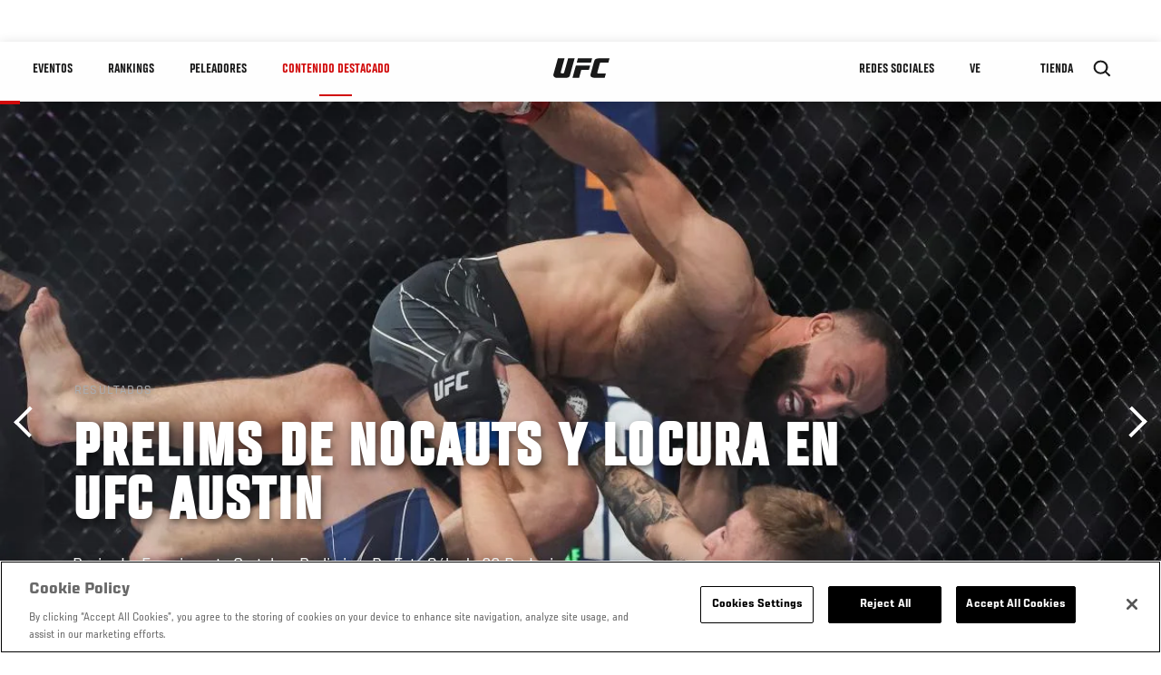

--- FILE ---
content_type: text/html; charset=UTF-8
request_url: https://www.ufcespanol.com/news/ufc-austin-resultados-peleas-preliminares-nocauts-y-locura
body_size: 19467
content:






<!DOCTYPE html>
<html lang="es" dir="ltr" prefix="og: https://ogp.me/ns#">
  <head>
    <meta charset="utf-8" />
<link rel="canonical" href="https://www.ufcespanol.com/news/ufc-austin-resultados-peleas-preliminares-nocauts-y-locura" />
<meta name="referrer" content="origin" />
<meta property="og:site_name" content="UFC" />
<meta property="og:url" content="https://www.ufcespanol.com/news/ufc-austin-resultados-peleas-preliminares-nocauts-y-locura" />
<meta property="og:title" content="Prelims De Nocauts Y Locura En UFC Austin" />
<meta property="og:image" content="https://ufc.com/images/styles/card/s3/image/2022-06/061822-ufc-austin-GettyImages-1403711882.jpg?itok=xiliXaKu" />
<meta property="og:image:url" content="https://ufc.com/images/styles/card/s3/image/2022-06/061822-ufc-austin-GettyImages-1403711882.jpg?itok=xiliXaKu" />
<meta property="og:image:width" content="780" />
<meta property="og:image:height" content="440" />
<meta property="article:published_time" content="2022-06-18T17:13:10-0400" />
<meta property="article:modified_time" content="2022-06-18T19:00:27-0400" />
<meta name="twitter:card" content="summary_large_image" />
<meta name="twitter:title" content="Prelims De Nocauts Y Locura En UFC Austin" />
<meta name="twitter:site" content="@ufc" />
<meta name="twitter:site:id" content="6446742" />
<meta name="twitter:creator" content="@ufc" />
<meta name="twitter:creator:id" content="6446742" />
<meta name="twitter:image" content="https://ufc.com/images/styles/card/s3/image/2022-06/061822-ufc-austin-GettyImages-1403711882.jpg?itok=xiliXaKu" />
<meta name="Generator" content="Drupal 10 (https://www.drupal.org)" />
<meta name="MobileOptimized" content="width" />
<meta name="HandheldFriendly" content="true" />
<meta name="viewport" content="width=device-width, initial-scale=1.0" />
<style>.c-hero--full__headline,.c-hero--full__headline-prefix{color:inherit}.c-hero__actions{display:-webkit-box;display:-ms-flexbox;display:flex;-webkit-box-pack:center;-ms-flex-pack:center;justify-content:center;-ms-flex-wrap:wrap;flex-wrap:wrap;margin:0 -.72222rem 0}@media (min-width:48em){.c-hero__actions{margin-bottom:1.66667rem}}.c-hero__actions a,.c-hero__actions button{width:8.66667rem;margin-right:.72222rem;margin-left:.72222rem;margin-bottom:.72222rem;padding:10px 22px;text-align:center;font-size:1.125rem;border-color:transparent}.c-hero__actions a span,.c-hero__actions button span{display:-webkit-box;display:-ms-flexbox;display:flex;height:100%;-webkit-box-align:center;-ms-flex-align:center;align-items:center;-webkit-box-pack:center;-ms-flex-pack:center;justify-content:center}@media (min-width:48em){.c-hero__actions a,.c-hero__actions button{padding:16px 32px;width:11.55556rem}}body.path-rankings h1{margin:0 0 20px 0;padding-top:110px;text-align:center}@media (min-width:48em){body.path-rankings h1{margin:0 0 30px 0;padding-top:150px}}.l-masthead{margin:0 auto 1.92111rem auto;padding-right:1.44444rem;padding-left:1.44444rem;padding-top:8.66667rem;width:100%;max-width:1220px;text-align:center}.l-masthead--tight{margin-bottom:1.44444rem}@media (min-width:56.25em){.l-masthead{margin:11.55556rem auto 5.77778rem auto;padding-top:0}}.l-masthead__headline{margin-bottom:.72222rem;text-transform:uppercase;color:var(--color-title,#191919);font-family:UfcSansCondensedMedium,"Arial Narrow",Arial,sans-serif;letter-spacing:.04444rem;font-size:2.66667rem;line-height:2.5rem}@media (min-width:56.25em){.l-masthead__headline{letter-spacing:.0592rem;font-size:3.552rem;line-height:3.33rem}}@media (min-width:56.25em){.l-masthead__headline{letter-spacing:.08889rem;font-size:5.33333rem;line-height:5rem}}.l-masthead__headline-prefix{margin-bottom:.72222rem;text-transform:uppercase;font-family:UfcSansCondensedMedium,"Arial Narrow",Arial,sans-serif;letter-spacing:.01111rem;font-size:1.11111rem;line-height:1.22222rem;color:#d20a0a}
/*# sourceMappingURL=critical.css.map */
</style>

<script type='text/javascript'>
  var googletag = googletag || {};
  googletag.cmd = googletag.cmd || [];
  // Add a place to store the slot name variable.
  googletag.slots = googletag.slots || {};
  (function() {
    var useSSL = 'https:' == document.location.protocol;
    var src = (useSSL ? 'https:' : 'http:') + '//securepubads.g.doubleclick.net/tag/js/gpt.js';
    var gads = document.createElement('script');
    gads.async = true;
    gads.type = 'text/javascript';
    gads.src = src;
    var node = document.getElementsByTagName('script')[0];
    node.parentNode.insertBefore(gads, node);
  })();
</script>

<script type="text/javascript">
  googletag.cmd.push(function() {

        // Start by defining breakpoints for this ad.
      var mapping = googletag.sizeMapping()
              .addSize([1024, 768], [320, 320])
              .addSize([0, 0], [300, 300])
            .build();
  
      googletag.slots["article"] = googletag.defineSlot("/5458/zuffa.ufc/article", [320, 320], "js-dfp-tag-article")
  

    .addService(googletag.pubads())

  
  
  
      .setTargeting('site', ['https://www.ufcespanol.com/'])
        // Apply size mapping when there are breakpoints.
    .defineSizeMapping(mapping)
    ;

  });

</script>

<script type="text/javascript">
googletag.cmd.push(function() {

      googletag.pubads().enableAsyncRendering();
        googletag.pubads().enableSingleRequest();
        googletag.pubads().collapseEmptyDivs(true);
      
  googletag.enableServices();
});

</script>
<link rel="icon" href="/sites/default/files/ufc_logo.png" type="image/png" />
<link rel="alternate" hreflang="es" href="https://www.ufcespanol.com/news/ufc-austin-resultados-peleas-preliminares-nocauts-y-locura" />
<link rel="alternate" hreflang="es-us" href="https://www.ufcespanol.com/news/ufc-austin-resultados-peleas-preliminares-nocauts-y-locura" />
<script src="/sites/default/files/google_tag/primary/google_tag.script.js?t92ods" defer></script>
<script>window.a2a_config=window.a2a_config||{};a2a_config.callbacks=[];a2a_config.overlays=[];a2a_config.templates={};a2a_config.icon_color = "transparent,black";</script>

    <title>Prelims De Nocauts Y Locura En UFC Austin | UFC</title>
    <link rel="stylesheet" media="all" href="/sites/default/files/css/css_n6J2swOwVACm2DZnYCVvhcmA4lnxLmnwZuy2iInd8gU.css?delta=0&amp;language=es&amp;theme=ufc&amp;include=[base64]" />
<link rel="stylesheet" media="all" href="/sites/default/files/css/css_1lPL3t7iXQPWsDx9P2n0-RIylIxGVTOuRX3ivqiHcuY.css?delta=1&amp;language=es&amp;theme=ufc&amp;include=[base64]" />
<link rel="stylesheet" media="all" href="//unpkg.com/aos@next/dist/aos.css" />
<link rel="stylesheet" media="all" href="/sites/default/files/css/css_yShTCMeHfxaqtuxbQXcXoeL6Iw6Zn-OpsnSnGm29X64.css?delta=3&amp;language=es&amp;theme=ufc&amp;include=[base64]" />

    
  </head>
  <body class="fontyourface path-node page-node-type-article">
    <a href="#main-content" class="u-visually--hidden focusable">
      Pasar al contenido principal
    </a>

    <noscript><iframe src="https://www.googletagmanager.com/ns.html?id=GTM-WFBHZX5" height="0" width="0" style="display:none;visibility:hidden"></iframe></noscript>
      <div class="dialog-off-canvas-main-canvas" data-off-canvas-main-canvas>
      

<div class="l-page">

        <span class="l-page__header-pin" id="header-pin"></span>
    <div class="l-page__header" id="header-wrapper">
        


<header class="c-site-header" data-header-state="animate">
  <div class="c-site-header__content">

    <div class="c-site-header__logo">
      

<a class="e-logo"
      href="/"
  >
  <span class="e-logo__icon"><svg class="e-logo__svg" aria-hidden="true"><title>UFC</title><use xmlns:xlink="http://www.w3.org/1999/xlink" xlink:href="/themes/custom/ufc/assets/svg/sprite-ui.svg#ufc-logo"></use></svg>
  </span>
</a>

    </div>

    <div class="c-site-header__menu-control">
      <button class="c-site-header__button--menu" data-mobile-menu-component="toggle" aria-expanded="false">
        <span class="c-site-header__button-text">Contenido Destacado</span>

        <span class="c-site-header__icon--toggle">
          <svg class="e-svg"><use xmlns:xlink="http://www.w3.org/1999/xlink" xlink:href="/themes/custom/ufc/assets/svg/sprite-ui.svg#chevron-down"></use></svg>
        </span>
      </button>
    </div>

    <div class="c-site-header__menu-panel" data-mobile-menu-component="panel"
         data-mobile-menu-state="is-hidden">
      

<nav role="navigation" aria-labelledby="main-menu-title" id="main-menu" class="c-menu-main">

  <h2 class="u-visually--hidden" id="main-menu-title">Main navigation</h2>

  
        
                  <ul class="c-menu-main__menu--level-1" data-main-menu="smart-menu">
                                                                      
                
                

                                                
                
        <li class="c-menu-main__item--left">
          
          
                                <a href="/events" class="events c-menu-main__button--level-1" data-drupal-link-system-path="events">Eventos</a>
                              
                  <ul class="c-menu-main__menu--level-2 mega-menu" aria-expanded="false">
                                                                      
                
                

        
                
        <li class="c-menu-main__item--below">
          
          
                                <a href="/events#events-list-upcoming" class="c-menu-main__button--level-2" data-drupal-link-system-path="events">PRÓXIMO</a>
                              </li>
                                        
                
                

        
                
        <li class="c-menu-main__item--below">
          
          
                                <a href="/events#events-list-past" class="c-menu-main__button--level-2" data-drupal-link-system-path="events">PASADO</a>
                              </li>
                                        
                
                

        
                
        <li class="c-menu-main__item--below">
          
          
                                <a href="/tickets" target="_self" class="c-menu-main__button--level-2" data-drupal-link-system-path="tickets">Boletos</a>
                              </li>
      
            
      </ul>
      
                              </li>
                                        
                
                

                                                
                
        <li class="c-menu-main__item--left">
          
          
                                <a href="/rankings" target="_self" class="c-menu-main__button--level-1" data-drupal-link-system-path="rankings">Rankings</a>
                              </li>
                                        
                
                

                                                
                
        <li class="c-menu-main__item--left">
          
          
                                <a href="/athletes" target="_self" class="athletes c-menu-main__button--level-1" title="Aprende de los Peleadores de UFC" data-drupal-link-system-path="athletes">Peleadores</a>
                              
                  <ul class="c-menu-main__menu--level-2 mega-menu" aria-expanded="false">
                                                                      
                
                

        
                
        <li class="c-menu-main__item--below">
          
          
                                <a href="/athletes/all" target="_self" class="c-menu-main__button--level-2" data-drupal-link-system-path="athletes/all">Todos los atletas</a>
                              </li>
      
            
      </ul>
      
                              </li>
                                        
                
                

                                                
                
        <li class="c-menu-main__item--left is-active">
          
          
                                <a href="/trending/all" class="trending c-menu-main__button--level-1 is-active" data-drupal-link-system-path="trending/all">Contenido Destacado</a>
                              
                  <ul class="c-menu-main__menu--level-2 mega-menu" aria-expanded="false">
                                                                      
                
                

        
                
        <li class="c-menu-main__item--below">
          
          
                                <a href="/news/ufc-paris-resultados-pesaje-oficial-0" class="c-menu-main__button--level-2" data-drupal-link-system-path="node/142562">UFC París: Resultados Pesaje Oficial</a>
                              </li>
      
            
      </ul>
      
                              </li>
                                        
                
                                  

                                                
                
        <li class="c-menu-main__item--home">
          
          
                                            <a href="/" class="home c-menu-main__button--home" data-drupal-link-system-path="&lt;front&gt;">              

<div class="e-logo"
  >
  <span class="e-logo__icon"><svg class="e-logo__svg" aria-hidden="true"><title>UFC</title><use xmlns:xlink="http://www.w3.org/1999/xlink" xlink:href="/themes/custom/ufc/assets/svg/sprite-ui.svg#ufc-logo"></use></svg>
  </span>
</div>

            </a>
                            </li>
                                                  
                
                

                                                
                
        <li class="c-menu-main__item--right is-pushed">
          
          
                                <a href="https://www.ufc.com/newsletter" target="_self" class="connect c-menu-main__button--level-1">Redes Sociales</a>
                              
                  <ul class="c-menu-main__menu--level-2 mega-menu" aria-expanded="false">
                                                                      
                
                

        
                
        <li class="c-menu-main__item--below">
          
          
                                <a href="https://www.ufc.com/newsletter" target="_self" class="c-menu-main__button--level-2">Newsletter</a>
                              </li>
                                        
                
                

        
                
        <li class="c-menu-main__item--below">
          
          
                                <a href="http://www.ufcgym.com" target="_blank" class="c-menu-main__button--level-2">Encuentra un gimnasio</a>
                              </li>
      
            
      </ul>
      
                              </li>
                                        
                
                

                                                
                
        <li class="c-menu-main__item--right">
          
          
                                <a href="/latam/donde-ver" target="_self" class="watch c-menu-main__button--level-1" title="Dónde ver en vivo los eventos de UFC" data-drupal-link-system-path="node/91340">Ve</a>
                              
                  <ul class="c-menu-main__menu--level-2 mega-menu" aria-expanded="false">
                                                                      
                
                

        
                
        <li class="c-menu-main__item--below">
          
          
                                <a href="https://www.ufcespanol.com/latam/donde-ver" target="_blank" class="c-menu-main__button--level-2" title="Dónde Ver los eventos de UFC por TV">Cómo ver</a>
                              </li>
                                        
                
                

        
                
        <li class="c-menu-main__item--below">
          
          
                                <a href="https://www.ufcfightpass.com" target="_blank" class="c-menu-main__button--level-2">UFC Fight Pass</a>
                              </li>
      
            
      </ul>
      
                              </li>
                                        
                
                

                                                
                
        <li class="c-menu-main__item--right">
          
          
                                <a href="https://www.ufcstore.com/en/?_s=bm-UFCStore-UFC.com-Shop-UFC_Navigation-2025" target="_blank" class="c-menu-main__button--level-1">Tienda</a>
                              
                  <ul class="c-menu-main__menu--level-2 mega-menu" aria-expanded="false">
                                                                      
                
                

        
                
        <li class="c-menu-main__item--below">
          
          
                                <a href="https://ufccollectibles.com/?utm_source=referral&amp;utm_medium=ufc%20website%20navigation%20link&amp;utm_campaign=partner-referral-latin%20america" class="c-menu-main__button--level-2">UFC COLLECTIBLES </a>
                              </li>
      
            
      </ul>
      
                              </li>
      
            
      </ul>
      

  
</nav>

          </div>

        <div class="c-site-header__search-control">
      <button class="c-site-header__button--search" aria-label="Search panel toggle" data-search-btn aria-expanded="false">
        <span class="c-site-header__icon--search e-icon--xsmall"><svg class="e-icon__svg search"><use xmlns:xlink="http://www.w3.org/1999/xlink" xlink:href="/themes/custom/ufc/assets/svg/sprite-ui.svg#search"></use></svg><svg class="e-svg close"><use xmlns:xlink="http://www.w3.org/1999/xlink" xlink:href="/themes/custom/ufc/assets/svg/sprite-ui.svg#close"></use></svg></span>
      </button>
    </div>
    
    
        <div class="c-site-header__search-panel" data-search-panel
         data-search-state="is-hidden">
      <div class="search-form">
        <form action="/search" method="get" class="simple-search-form">
          <input
              id="site-search-input"
              type="text"
              name="query"
              placeholder="Search..."
              aria-label="Search"
              autocomplete="off"
          >
        </form>
      </div>
    </div>
    
  </div>
</header>
    </div>
  
        <div class="l-page__pre-content">
        <div data-drupal-messages-fallback class="hidden"></div>


    </div>
  
    <div class="l-page__utilities">
    
      </div>

  <main class="l-page__main">
    <a id="main-content" tabindex="-1"></a>
        
        <div class="l-page__content">
                <div id="block-mainpagecontent" class="block block-system block-system-main-block">
  
    
      <div class="article-wrapper">

  
<div class="group-header">

    




  
  




<div class="c-hero--article">
                          <div class="c-hero__image">
      <div class="layout layout--onecol">
    <div  class="layout__region layout__region--content">
            <picture>
                  <source srcset="https://ufc.com/images/styles/background_image_xl/s3/2022-06/061822-ufc-austin-hero-GettyImages-1403715163.jpg?h=ea57b902&amp;itok=o_KHHhcQ 1x, https://ufc.com/images/styles/background_image_xl_2x/s3/2022-06/061822-ufc-austin-hero-GettyImages-1403715163.jpg?h=ea57b902&amp;itok=f44gXADz 2x" media="(min-width: 1440px)" type="image/jpeg" width="2000" height="1333"/>
              <source srcset="https://ufc.com/images/styles/background_image_lg/s3/2022-06/061822-ufc-austin-hero-GettyImages-1403715163.jpg?h=ea57b902&amp;itok=LE983N5u 1x, https://ufc.com/images/styles/background_image_lg_2x/s3/2022-06/061822-ufc-austin-hero-GettyImages-1403715163.jpg?h=ea57b902&amp;itok=sh-mmWNl 2x" media="(min-width: 1024px)" type="image/jpeg" width="1200" height="800"/>
              <source srcset="https://ufc.com/images/styles/background_image_md/s3/2022-06/061822-ufc-austin-hero-GettyImages-1403715163.jpg?h=ea57b902&amp;itok=qPs-pyQa 1x, https://ufc.com/images/styles/background_image_md_2x/s3/2022-06/061822-ufc-austin-hero-GettyImages-1403715163.jpg?h=ea57b902&amp;itok=YFR7kSd_ 2x" media="(min-width: 700px)" type="image/jpeg" width="992" height="661"/>
              <source srcset="https://ufc.com/images/styles/background_image_sm/s3/2022-06/061822-ufc-austin-hero-GettyImages-1403715163.jpg?h=ea57b902&amp;itok=CjA2a9L4 1x, https://ufc.com/images/styles/background_image_sm_2x/s3/2022-06/061822-ufc-austin-hero-GettyImages-1403715163.jpg?h=ea57b902&amp;itok=TTNOtHsM 2x" type="image/jpeg" width="768" height="512"/>
                  <img loading="eager" src="https://ufc.com/images/styles/background_image_sm/s3/2022-06/061822-ufc-austin-hero-GettyImages-1403715163.jpg?h=ea57b902&amp;itok=CjA2a9L4" width="768" height="512" />

  </picture>



    </div>
  </div>


</div>
                  
  <div class="c-hero__overlay"></div>
  <div class="pager__nav"><div class="pager__nav__inner"><span><a href="/news/ufc-austin-actualizacion" class="previous" hreflang="es">Anterior</a></span><span><a href="/news/anuncio-chito-vera-vs-dominick-cruz-ufc-san-diego-13-agosto" class="next" hreflang="es">Siguiente</a></span></div></div>
  <div class="c-hero--article__container">
    <div class="c-hero--article__content ">
      <div class="c-hero__header">

                  <div class="c-hero--article__headline-prefix">
      <div class="field field--name-category field--type-entity-reference field--label-hidden field__items">
              <div class="field__item">Resultados</div>
          </div>
  </div>
        
                              <div class="c-hero--article__headline is-large-text">
              
            <div class="field field--name-node-title field--type-ds field--label-hidden field__item"><h1>
  Prelims De Nocauts Y Locura En UFC Austin
</h1>
</div>
      
            </div>
                                </div>

              <div class="c-hero--article__text">
            <div class="field field--name-subtitle field--type-string field--label-hidden field__item">Revive La Emocionante Cartelera Preliminar De Este Sábado 28 De Junio</div>
      </div>
      
          </div>

          <div class="c-hero--article__footer--border-top">
        
                
          <div class="c-hero__article-info">

                      <div class="c-hero__article-credit">                  
    Por Christian Tetzpa / IG: @christian_tetzpa
 • Jun. 18, 2022
                </div>
          
                    </div>
        
      </div>
    
  </div>
  </div>
<div class="c-hero__end"></div>
  </div>

<div class="l-two-col l-two-col--right-sidebar l-two-col--right-sidebar--hide">
<div class="l-two-col-content clearfix">

        <div class="l-two-col__content">
              
      <div class="field field--name-body-structured field--type-entity-reference-revisions field--label-hidden field__items">
              <div class="field__item">  <div class="paragraph paragraph--type--text paragraph--view-mode--inline">
          
            <div class="field field--name-text field--type-text-long field--label-hidden field__item"><p><a href="https://ufcfightpass.com/"><strong>&gt;&gt; VER EN VIVO UFC AUSTIN &lt;&lt;</strong></a></p>
</div>
      
      </div>
</div>
              <div class="field__item">  <div class="layout layout--onecol">
    <div  class="layout__region layout__region--content">
      
            <div class="field field--name-subtitle-primary field--type-string field--label-hidden e-t4 field__item">Natalia Silva vence a Jasmine Jasudavicius por decisión unánime (30-26, 30-27, 30-27)</div>
      
            <div class="field field--name-subtitle-secondary field--type-string field--label-hidden e-t5 field__item">Combate de peso mosca (125 libras) </div>
      
            <div class="field field--name-text field--type-text-long field--label-hidden field__item"><blockquote class="twitter-tweet"><p lang="es" dir="ltr">Las patadas que aplica Natalia Silva🙌 <a href="https://twitter.com/hashtag/UFCAustin?src=hash&amp;ref_src=twsrc%5Etfw">#UFCAustin</a> <a href="https://t.co/7luuevJ5Ug">pic.twitter.com/7luuevJ5Ug</a></p>&mdash; UFC Español (@UFCEspanol) <a href="https://twitter.com/UFCEspanol/status/1538293118130393088?ref_src=twsrc%5Etfw">June 18, 2022</a></blockquote> <script async src="https://platform.twitter.com/widgets.js" charset="utf-8"></script></div>
      
    </div>
  </div>

</div>
              <div class="field__item">  <div class="paragraph paragraph--type--text paragraph--view-mode--inline">
          
            <div class="field field--name-text field--type-text-long field--label-hidden field__item"><p>Round 1<br><br>
Silva ataca con patadas a las piernas y combinaciones de puños que Jasmine responde y lleva a la brasileña al clinch. Silva utiliza sus patadas como máxima fortaleza, pero Jasmine busca el takedown.&nbsp;</p>
<p>Round 2<br><br>
Combinaciones de puños y patadas de las que Silva se queda con la mejor parte. Ambas son activas y agresivas. Jasmine trabaja en el derribe, pero Silva es efectiva y se queda con el control de la posición.&nbsp;</p>
<p>Round 3<br><br>
Jasmine presiona en el clinch, pero Silva nuevamente lleva el combate al centro del octágono y continúan con el intercambio de combinaciones durante todo el episodio.</p>
<p>&nbsp;</p>
</div>
      
      </div>
</div>
              <div class="field__item">  <div class="layout layout--onecol">
    <div  class="layout__region layout__region--content">
      
            <div class="field field--name-subtitle-primary field--type-string field--label-hidden e-t4 field__item">Jeremiah Wells noquea a Court McGee (Round 1) </div>
      
            <div class="field field--name-subtitle-secondary field--type-string field--label-hidden e-t5 field__item">Combate de peso welter (170 libras) </div>
      
            <div class="field field--name-text field--type-text-long field--label-hidden field__item"><blockquote class="twitter-tweet"><p lang="es" dir="ltr">DE LOCURAAAA💥💥💥 <a href="https://twitter.com/Jeremiahwellsm2?ref_src=twsrc%5Etfw">@Jeremiahwellsm2</a> le apaga las luces en el primer round <a href="https://twitter.com/hashtag/UFCAustin?src=hash&amp;ref_src=twsrc%5Etfw">#UFCAustin</a> <a href="https://t.co/qnq7WAxSsO">pic.twitter.com/qnq7WAxSsO</a></p>&mdash; UFC Español (@UFCEspanol) <a href="https://twitter.com/UFCEspanol/status/1538283060722122752?ref_src=twsrc%5Etfw">June 18, 2022</a></blockquote> <script async src="https://platform.twitter.com/widgets.js" charset="utf-8"></script></div>
      
    </div>
  </div>

</div>
              <div class="field__item">  <div class="paragraph paragraph--type--text paragraph--view-mode--inline">
          
            <div class="field field--name-text field--type-text-long field--label-hidden field__item"><p>Round 1<br><br>
Después de un round de gran intercambio, Wells conecta una izquierda al mentón de McGee, no consigue recuperarse y finaliza el duelo.</p>
<p>&nbsp;</p>
</div>
      
      </div>
</div>
              <div class="field__item">  <div class="layout layout--onecol">
    <div  class="layout__region layout__region--content">
      
            <div class="field field--name-subtitle-primary field--type-string field--label-hidden e-t4 field__item">Ricardo Ramos noquea a Danny Chávez (Round 1) </div>
      
            <div class="field field--name-subtitle-secondary field--type-string field--label-hidden e-t5 field__item">Combate de peso pluma (145 libras) </div>
      
            <div class="field field--name-text field--type-text-long field--label-hidden field__item"><blockquote class="twitter-tweet"><p lang="es" dir="ltr">WOOOW🔥🔥🔥 <a href="https://twitter.com/ricardoramosmma?ref_src=twsrc%5Etfw">@ricardoramosmma</a> conecta con un codo giratorio y finaliza este duelo <a href="https://twitter.com/hashtag/UFCAustin?src=hash&amp;ref_src=twsrc%5Etfw">#UFCAustin</a> <a href="https://t.co/uGg2a7YWW8">pic.twitter.com/uGg2a7YWW8</a></p>&mdash; UFC Español (@UFCEspanol) <a href="https://twitter.com/UFCEspanol/status/1538276540965957632?ref_src=twsrc%5Etfw">June 18, 2022</a></blockquote> <script async src="https://platform.twitter.com/widgets.js" charset="utf-8"></script></div>
      
    </div>
  </div>

</div>
              <div class="field__item">  <div class="paragraph paragraph--type--text paragraph--view-mode--inline">
          
            <div class="field field--name-text field--type-text-long field--label-hidden field__item"><p>Round 1<br><br>
Ambos proponen en el ataque con combinaciones de puños y algunas patadas. Ramos conecta un codo giratorio que deja en mal estado al colombiano y lo finaliza con un par de golpes.</p>
<p>&nbsp;</p>
</div>
      
      </div>
</div>
              <div class="field__item">  <div class="layout layout--onecol">
    <div  class="layout__region layout__region--content">
      
            <div class="field field--name-subtitle-primary field--type-string field--label-hidden e-t4 field__item">Maria Oliveira vence a Gloria de Paula por decisión dividida (29-28, 28-29, 29-28)</div>
      
            <div class="field field--name-subtitle-secondary field--type-string field--label-hidden e-t5 field__item">Combate de peso paja (115 libras)</div>
      
            <div class="field field--name-text field--type-text-long field--label-hidden field__item"><blockquote class="twitter-tweet"><p lang="es" dir="ltr">Soltando los puños en este segundo round <a href="https://twitter.com/glorinhadepaula?ref_src=twsrc%5Etfw">@glorinhadepaula</a> 💥<a href="https://twitter.com/hashtag/UFCAustin?src=hash&amp;ref_src=twsrc%5Etfw">#UFCAustin</a> <a href="https://t.co/hbKRiCCI7q">pic.twitter.com/hbKRiCCI7q</a></p>&mdash; UFC Español (@UFCEspanol) <a href="https://twitter.com/UFCEspanol/status/1538270855951679488?ref_src=twsrc%5Etfw">June 18, 2022</a></blockquote> <script async src="https://platform.twitter.com/widgets.js" charset="utf-8"></script></div>
      
    </div>
  </div>

</div>
              <div class="field__item">  <div class="layout layout--onecol">
    <div  class="layout__region layout__region--content">
      
            <div class="field field--name-text field--type-text-long field--label-hidden field__item"><p>Round 1<br><br>
Poderosos puños por parte de ambas que van hacia delante y son peligrosas con sus combinaciones. Oliveira cierra la distancia y presiona en el clinch, pero Glorinha sale de la posición y lleva el duelo al centro del octágono para atacar con patadas al cuerpo y piernas.&nbsp;</p>
<p>Round 2<br><br>
En el segundo episodio ambas se mantienen muy activas con veloces y poderosas combinaciones de puños y algunas patadas.&nbsp;</p>
<p>Round 3<br><br>
El último episodio se desarrolla de la misma manera, emocionante y explosivo. En los últimos segundos, Oliveira busca la sumisión, pero Glorinha resiste.</p>
<p>&nbsp;</p>
</div>
      
    </div>
  </div>

</div>
              <div class="field__item">  <div class="layout layout--onecol">
    <div  class="layout__region layout__region--content">
      
            <div class="field field--name-subtitle-primary field--type-string field--label-hidden e-t4 field__item">Cody Stamann finaliza a Eddie Wineland por TKO (Round 1) </div>
      
            <div class="field field--name-subtitle-secondary field--type-string field--label-hidden e-t5 field__item">Combate de peso gallo (135 libras) </div>
      
            <div class="field field--name-text field--type-text-long field--label-hidden field__item"><blockquote class="twitter-tweet"><p lang="es" dir="ltr">ASI DE RAPIDO🔥🔥🔥 <a href="https://twitter.com/CodyStamann?ref_src=twsrc%5Etfw">@CodyStamann</a> consigue un TKO descomunal en el primer round <a href="https://twitter.com/hashtag/UFCAustin?src=hash&amp;ref_src=twsrc%5Etfw">#UFCAustin</a> <a href="https://t.co/3kaDyhUJgb">pic.twitter.com/3kaDyhUJgb</a></p>&mdash; UFC Español (@UFCEspanol) <a href="https://twitter.com/UFCEspanol/status/1538264412351614978?ref_src=twsrc%5Etfw">June 18, 2022</a></blockquote> <script async src="https://platform.twitter.com/widgets.js" charset="utf-8"></script></div>
      
    </div>
  </div>

</div>
              <div class="field__item">  <div class="layout layout--onecol">
    <div  class="layout__region layout__region--content">
      
            <div class="field field--name-text field--type-text-long field--label-hidden field__item"><p>Round 1<br><br>
Desde los primeros segundos, Stamann enciende la máquina de golpes, deja en mal estado a Wineland y lo finaliza con volumen de puños, codos y rodillas.</p>
<p>&nbsp;</p>
</div>
      
    </div>
  </div>

</div>
              <div class="field__item">  <div class="layout layout--onecol">
    <div  class="layout__region layout__region--content">
      
            <div class="field field--name-subtitle-primary field--type-string field--label-hidden e-t4 field__item">Phil Hawes finaliza a Deron Winn por TKO (Round 2) </div>
      
            <div class="field field--name-subtitle-secondary field--type-string field--label-hidden e-t5 field__item">Combate de peso medio (185 libras) </div>
      
            <div class="field field--name-text field--type-text-long field--label-hidden field__item"><blockquote class="twitter-tweet"><p lang="es" dir="ltr">Y ASI SE TERMINA💥 <a href="https://twitter.com/philliphawes5?ref_src=twsrc%5Etfw">@philliphawes5</a> finaliza de manera contundente en el segundo round👊 <a href="https://twitter.com/hashtag/UFCAustin?src=hash&amp;ref_src=twsrc%5Etfw">#UFCAustin</a> <a href="https://t.co/nZvXHKBwxv">pic.twitter.com/nZvXHKBwxv</a></p>&mdash; UFC Español (@UFCEspanol) <a href="https://twitter.com/UFCEspanol/status/1538260728372678657?ref_src=twsrc%5Etfw">June 18, 2022</a></blockquote> <script async src="https://platform.twitter.com/widgets.js" charset="utf-8"></script></div>
      
    </div>
  </div>

</div>
              <div class="field__item">  <div class="layout layout--onecol">
    <div  class="layout__region layout__region--content">
      
            <div class="field field--name-text field--type-text-long field--label-hidden field__item"><p>Round 1<br><br>
Poderoso intercambio de combinaciones, Hawes conecta peligrosamente a Winn, quien va al piso pero consigue recuperarse. Sin embargo, Hawes continúa con el ataque y su rival recibe castigo con el striking.&nbsp;</p>
<p>Round 2<br><br>
Hawes va hacia delante con puños y patadas que Winn no logra esquivar. Ambos son explosivos y peligrosos con su striking hasta que Hawes se anota un takedown y castiga con ground and pound.&nbsp;</p>
<p>El intercambio de combinaciones es explosivo hasta que Hawes conecta un par de codazos y finaliza a su rival.</p>
<p>&nbsp;</p>
</div>
      
    </div>
  </div>

</div>
              <div class="field__item">  <div class="layout layout--onecol">
    <div  class="layout__region layout__region--content">
      
            <div class="field field--name-subtitle-primary field--type-string field--label-hidden e-t4 field__item">Roman Dolidze noquea a Kyle Daukaus (Round 1) </div>
      
            <div class="field field--name-subtitle-secondary field--type-string field--label-hidden e-t5 field__item">Combate de peso medio (185 libras) </div>
      
            <div class="field field--name-text field--type-text-long field--label-hidden field__item"><blockquote class="twitter-tweet"><p lang="es" dir="ltr">TREMENDO RODILLAZO🔥🔥🔥 <a href="https://twitter.com/romandolidzeufc?ref_src=twsrc%5Etfw">@romandolidzeufc</a> finaliza el combate en el primer round👊 <a href="https://twitter.com/hashtag/UFCAustin?src=hash&amp;ref_src=twsrc%5Etfw">#UFCAustin</a> <a href="https://t.co/5UG4tdQBpN">pic.twitter.com/5UG4tdQBpN</a></p>&mdash; UFC Español (@UFCEspanol) <a href="https://twitter.com/UFCEspanol/status/1538253948695478273?ref_src=twsrc%5Etfw">June 18, 2022</a></blockquote> <script async src="https://platform.twitter.com/widgets.js" charset="utf-8"></script></div>
      
    </div>
  </div>

</div>
              <div class="field__item">  <div class="layout layout--onecol">
    <div  class="layout__region layout__region--content">
      
            <div class="field field--name-text field--type-text-long field--label-hidden field__item"><p>Round 1<br><br>
Dolidze conecta una izquierda a la cabeza de su rival que lo manda al piso e intenta terminarlo, pero Daukaus se recupera. Dolidze ataca con un rodillazo que deja sin oportunidad a Daukaus de leventarse y termina el duelo.</p>
</div>
      
    </div>
  </div>

</div>
          </div>
  

  






  




<hr/>
  <div class="field field--name-tag-keyword field--type-entity-reference field--label-above">
    <div class="field__label e-t6">Tags</div>
          <div class="field__items l-flex--2col-1to2">
                          <div class="e-link--tag">
                <a href="/search?query=UFC+Austin" rel="nofollow">
          UFC Austin
        </a>
      
      </div>
              </div>
      </div>
  <hr/>

          </div>

              <aside class="l-two-col__sidebar">
        
<div class="c-listing-up-next-group">
      <h3 class="c-listing-up-next-group__title">Up Next</h3>
    <ul class="c-listing-up-next-group__list">
          <li class="c-listing-up-next-group__item">
        <article>
  <div >
    <div class="teaser-up-next">
  <a href="/news/anuncio-chito-vera-vs-dominick-cruz-ufc-san-diego-13-agosto" class="teaser-up-next__thumbnail">
    
            <div class="field field--name-thumbnail field--type-entity-reference field--label-hidden field__item">  <div class="layout layout--onecol">
    <div  class="layout__region layout__region--content">
          <img src="https://ufc.com/images/styles/teaser/s3/image/2022-06/061822-chito-vera-vs-dominic-ufc-san-diego.jpg?h=266e786a&amp;itok=P-Sz-d_D" width="400" height="300" alt="061822-chito-vera-vs-dominic-ufc-san-diego.jpg " loading="lazy" class="image-style-teaser" />




    </div>
  </div>

</div>
      
  </a>
  <div class="teaser-up-next__wrapper">
    <a href="/news/anuncio-chito-vera-vs-dominick-cruz-ufc-san-diego-13-agosto" class="teaser-up-next__title e-t5">
      
<span>Chito Vera vs Dominick Cruz: Estelar En UFC San Diego</span>

    </a>
    <div class="teaser-up-next__teaser">
      
    </div>
  </div>
</div>
  </div>
</article>

      </li>
          <li class="c-listing-up-next-group__item">
        <article>
  <div >
    <div class="teaser-up-next">
  <a href="/news/ufc-austin-resultados-estelares-adrian-yanez-noquea-primer-round" class="teaser-up-next__thumbnail">
    
            <div class="field field--name-thumbnail field--type-entity-reference field--label-hidden field__item">  <div class="layout layout--onecol">
    <div  class="layout__region layout__region--content">
          <img src="https://ufc.com/images/styles/teaser/s3/2022-06/0618222-UFC_austin-adrian-yanez-noqueaJPG.jpg?h=0a0ef1e7&amp;itok=ASPelaOV" width="400" height="300" loading="lazy" class="image-style-teaser" />




    </div>
  </div>

</div>
      
  </a>
  <div class="teaser-up-next__wrapper">
    <a href="/news/ufc-austin-resultados-estelares-adrian-yanez-noquea-primer-round" class="teaser-up-next__title e-t5">
      
<span>Adrián Yáñez Noquea En El Primer Round: UFC Austin</span>

    </a>
    <div class="teaser-up-next__teaser">
      
    </div>
  </div>
</div>
  </div>
</article>

      </li>
          <li class="c-listing-up-next-group__item">
        <article>
  <div >
    <div class="teaser-up-next">
  <a href="/news/ufc-austin-resultados-estelares-holland-impone-su-jiu-jitsu" class="teaser-up-next__thumbnail">
    
            <div class="field field--name-thumbnail field--type-entity-reference field--label-hidden field__item">  <div class="layout layout--onecol">
    <div  class="layout__region layout__region--content">
          <img src="https://ufc.com/images/styles/teaser/s3/image/2022-06/061822-holland-somete-UFC_austin_0.jpg?h=7ad8c004&amp;itok=6evrmIJp" width="400" height="300" alt="061822-holland-somete-UFC_austin" loading="lazy" class="image-style-teaser" />




    </div>
  </div>

</div>
      
  </a>
  <div class="teaser-up-next__wrapper">
    <a href="/news/ufc-austin-resultados-estelares-holland-impone-su-jiu-jitsu" class="teaser-up-next__title e-t5">
      
<span>Holland Impone Su Jiu JItsu: Estelares UFC Austin </span>

    </a>
    <div class="teaser-up-next__teaser">
      
    </div>
  </div>
</div>
  </div>
</article>

      </li>
      </ul>
</div>

<div class="dfp-ad">
    <div id="js-dfp-tag-article">
            <script type="text/javascript">
                googletag.cmd.push(function() {
                    googletag.display('js-dfp-tag-article');
                });
            </script>
  </div>
</div>
      <div class="field field--name-related-events field--type-entity-reference field--label-hidden field__items">
              <div class="field__item">








  
              


  <div class="c-card-event--related">

                <img class="c-card-event--related__image" src="/themes/custom/ufc/assets/img/card-related-event-bg-image.png" />
    
    <div class="c-card-event--related__overlay"></div>

    <div class="c-card-event--related__container">
      <div class="c-card-event--related__content">

        <div class="c-card-event--related__header">
          <div class="c-card-event--related__logo">
                                          <a href="/event/ufc-fight-night-june-18-2022">  <div class="e-event-logo--light generated-logo generated-logo--wide"><h2
      class="u-visually--hidden">UFC FIGHT NIGHT</h2><a href="/event/ufc-fight-night-june-18-2022"><svg class="ufc-title-svg" aria-hidden="true"
             xmlns="http://www.w3.org/2000/svg"
             x="0px" y="0px"
             viewBox="0 0 58 25" xml:space="preserve"><g clip-path="url(#a)" fill="#000"><path
              d="M13.47.015h4.602c.006.07.038.154.015.219-.28.76-.438 1.552-.676 2.324-.274.889-.459 1.805-.73 2.695-.236.77-.426 1.555-.67 2.324-.26.811-.426 1.65-.66 2.47-.036.16-.055.324-.059.488a.811.811 0 0 0 .706.335c.292-.006.583.007.874-.004.183-.004.365-.03.54-.079a.4.4 0 0 0 .297-.26c.095-.31.218-.611.311-.923.106-.354.19-.715.286-1.072l.49-1.818c.162-.595.326-1.19.49-1.784l.42-1.489.43-1.52.34-1.232c.049-.184.086-.372.147-.552a.267.267 0 0 1 .147-.124.48.48 0 0 1 .173-.005h4.093c.11 0 .24-.051.307.08-.178.662-.35 1.322-.533 1.979-.13.464-.293.92-.402 1.388-.172.744-.441 1.462-.589 2.212-.075.383-.223.752-.335 1.127-.118.398-.251.792-.342 1.196-.093.417-.233.82-.341 1.232-.195.737-.372 1.48-.589 2.211-.118.396-.229.797-.432 1.169-.311.566-.777.892-1.4 1.054-.6.149-1.217.219-1.836.208-2.017-.007-4.035 0-6.052-.007a2.78 2.78 0 0 1-1.74-.602 1.456 1.456 0 0 1-.576-1.15c-.005-.353.094-.673.174-1.002.166-.686.382-1.36.555-2.045.1-.4.23-.796.338-1.196.112-.422.229-.843.35-1.265.104-.366.216-.73.317-1.098.2-.735.393-1.473.595-2.208.14-.507.29-1.013.435-1.52.134-.473.264-.95.402-1.423.037-.113.08-.224.129-.333ZM47.657 10.867c-.041.127-.07.209-.094.293l-.564 2.078c-.044.162-.091.324-.14.487a.169.169 0 0 1-.174.14h-.14c-2.542 0-5.085 0-7.629-.005a2.65 2.65 0 0 1-1.57-.487c-.34-.244-.63-.531-.732-.96a1.58 1.58 0 0 1-.004-.78c.17-.65.345-1.299.527-1.949.173-.614.374-1.221.534-1.84.192-.737.39-1.475.596-2.208.197-.7.387-1.404.594-2.102.176-.591.336-1.183.51-1.778a2.17 2.17 0 0 1 .942-1.258c.29-.176.612-.295.948-.348.82-.148 1.651-.147 2.482-.144 2.088.006 4.176 0 6.264 0h.18c.109.19-.02.363-.061.523-.2.759-.446 1.505-.613 2.273A.901.901 0 0 1 49.41 3h-.335c-1.563 0-3.125 0-4.69.003-.205 0-.41.024-.61.07-.294.07-.407.32-.48.574-.19.646-.366 1.295-.542 1.945-.199.736-.388 1.474-.589 2.21-.12.443-.254.883-.382 1.322-.098.334-.2.666-.295 1-.106.376.135.7.543.735.093.008.186 0 .28 0h5.347v.007ZM30.085 8.223l-1.568 5.633h-4.651c-.011-.034-.035-.07-.029-.096.137-.487.28-.97.416-1.456.17-.616.327-1.236.497-1.852.121-.443.26-.882.379-1.322.244-.91.53-1.81.747-2.725.077-.326.201-.642.276-.97.021-.095.093-.177.146-.271h9.772c.12 0 .263-.054.35.104l-.526 1.791c-.09.278-.164.56-.223.845a.444.444 0 0 1-.202.32h-5.384ZM23.61 24.92h-1.623c-.136-.187 0-.362.04-.523.14-.566.315-1.122.475-1.683.096-.333.19-.669.28-1.003a.331.331 0 0 0-.015-.113 1.348 1.348 0 0 0-.134-.014h-2.274c-.248 0-.232.008-.31.257-.186.588-.337 1.183-.49 1.783-.083.326-.18.647-.277.97-.031.106-.076.208-.12.325h-1.657c-.035 0-.07-.055-.09-.073l.47-1.695c.105-.378.203-.758.31-1.135.126-.442.26-.881.386-1.322.113-.4.226-.799.323-1.202.179-.741.444-1.462.598-2.208.036-.173.08-.367.187-.498.127-.155.35-.06.529-.065.404-.011.81-.003 1.253-.003-.158.572-.304 1.108-.455 1.644-.151.536-.321 1.048-.43 1.62.464.024.892.007 1.32.01.427.004.84 0 1.255 0 .173-.133.193-.336.247-.515.145-.483.273-.971.405-1.459.103-.378.2-.758.304-1.137a.923.923 0 0 1 .075-.153h1.743c-.026.14-.041.27-.076.395-.14.507-.29 1.012-.432 1.52-.16.571-.316 1.145-.474 1.717-.1.357-.2.712-.299 1.07-.158.571-.313 1.145-.472 1.717-.103.367-.217.731-.317 1.099-.062.222-.092.462-.256.675ZM32.937 24.81c.14-.444.267-.872.406-1.296.016-.048.081-.08.12-.115h21.062c.235.008.268.056.2.294-.102.355-.206.71-.3 1.067-.033.123-.099.174-.221.165H33.326c-.131-.002-.287.062-.39-.116ZM17.607 17.02c-.145.385-.28.753-.42 1.12-.024.063-.048.126-.07.189a.181.181 0 0 1-.1.117.185.185 0 0 1-.154.002c-.297-.128-.63-.086-.927-.2a.14.14 0 0 0-.034 0c-.438-.023-.875-.069-1.312-.065-.7.005-1.22.456-1.392 1.131-.177.697-.373 1.386-.56 2.078-.112.41-.25.816-.336 1.232a.652.652 0 0 0 .42.743c.279.105.58.135.874.088.17-.028.338-.046.509-.059.335-.026.435-.105.53-.425.085-.279.162-.557.238-.841a.927.927 0 0 0 0-.196h-.814c-.214-.004-.258-.074-.2-.278.114-.387.223-.775.336-1.17h2.76a.318.318 0 0 1 .016.108c-.148.517-.303 1.032-.45 1.55-.202.723-.402 1.446-.594 2.173a.323.323 0 0 1-.236.262c-.5.139-.993.29-1.514.364-.63.088-1.25.051-1.873.049-.486 0-.94-.182-1.337-.452-.266-.182-.404-.48-.506-.79-.124-.379-.06-.746.037-1.107.231-.858.5-1.7.721-2.557.133-.51.263-1.02.437-1.52.346-.992 1.05-1.597 2.064-1.85a5.763 5.763 0 0 1 1.921-.129c.606.057 1.216.14 1.8.337a.962.962 0 0 1 .166.097ZM26.827 2.997l.204-.708c.173-.639.344-1.278.518-1.917.017-.064.052-.126.063-.191a.184.184 0 0 1 .214-.174H37.8c.049.11.022.196-.008.3-.182.626-.35 1.253-.52 1.88-.075.268-.157.535-.238.808l-10.206.002ZM1.69 24.908H.062c-.018 0-.035-.028-.062-.05.108-.4.215-.807.328-1.212.157-.56.32-1.12.478-1.68.133-.475.259-.952.39-1.427.124-.443.256-.883.378-1.323.109-.388.21-.78.314-1.169.105-.378.21-.756.32-1.132.057-.195.063-.197.257-.197h4.9a.584.584 0 0 1 .1.025c-.05.51-.287.978-.379 1.502H3.681c-.268.571-.356 1.187-.56 1.765a.21.21 0 0 0 .225.122c.292-.005.583 0 .875 0h2.024c.008.057.025.092.017.122-.115.42-.233.841-.35 1.263a.179.179 0 0 1-.2.15H3.09c-.082 0-.17-.02-.243.005-.096.035-.196.052-.23.203-.092.404-.226.798-.338 1.197-.112.399-.21.779-.317 1.169-.035.13-.094.258-.099.389a.34.34 0 0 1-.173.278ZM30.613 18.248c-.07.173-.146.334-.193.504-.171.604-.337 1.21-.494 1.816-.201.781-.457 1.547-.639 2.334-.115.501-.275.992-.415 1.488-.02.075-.07.151-.063.224.008.153-.084.231-.193.31h-1.429c-.107 0-.21.008-.256-.091.14-.501.27-.987.405-1.472.115-.41.236-.817.35-1.227.19-.692.371-1.386.565-2.076.146-.517.304-1.031.457-1.546.05-.167.005-.262-.15-.263-.594-.006-1.19 0-1.783 0a.3.3 0 0 0-.11.044.188.188 0 0 1-.094-.245c.11-.399.23-.795.346-1.193a.178.178 0 0 1 .203-.145h6.073c.006.077.035.158.015.225-.106.365-.224.728-.34 1.09-.07.216-.07.219-.27.22-.645.004-1.285.003-1.985.003ZM35.26 16.713h1.15c.263 0 .26.011.306.256.075.409.167.814.252 1.221l.165.828c.063.308.124.617.194.924.035.154-.025.325.088.463l.07.083a.709.709 0 0 0 .2-.46c.031-.262.133-.5.197-.75.164-.64.343-1.277.517-1.915.047-.174.14-.332.145-.52.004-.081.082-.132.178-.132h1.005c-.014.085-.02.148-.036.209-.15.528-.305 1.055-.454 1.584-.108.377-.213.755-.315 1.133-.2.735-.397 1.472-.6 2.207a2.195 2.195 0 0 1-.135.296h-1.292c-.11 0-.16-.065-.179-.17-.09-.498-.232-.984-.334-1.477-.093-.452-.206-.899-.295-1.351-.026-.132-.04-.268-.076-.398a.723.723 0 0 0-.12-.178c-.18.151-.173.36-.214.531-.118.492-.257.975-.402 1.462-.134.451-.247.905-.377 1.36-.064.221-.07.221-.268.224-.233 0-.466.005-.7 0a.926.926 0 0 1-.219-.062c.203-.718.401-1.405.591-2.094.158-.574.296-1.151.461-1.722.124-.432.272-.856.358-1.298.014-.087.084-.16.139-.254ZM8.82 16.72h1.7c.065.209-.053.379-.098.557-.163.64-.342 1.277-.519 1.914-.135.488-.28.97-.416 1.454-.117.409-.236.817-.35 1.228-.1.368-.186.74-.287 1.108-.158.572-.323 1.143-.49 1.713a2.269 2.269 0 0 1-.098.232H6.763c-.21 0-.243-.07-.18-.287.13-.44.254-.882.377-1.322l.42-1.524c.115-.41.253-.814.342-1.23.09-.414.224-.799.328-1.2.21-.814.44-1.622.665-2.432.029-.073.063-.144.105-.21ZM51.087 16.724h1.063c.026 0 .052.042.07.06-.179.664-.35 1.322-.532 1.979l-.42 1.522c-.14.508-.28.994-.42 1.49-.018.065-.054.126-.065.19-.021.127-.091.175-.214.174h-.975a.785.785 0 0 1 0-.209c.17-.58.344-1.16.519-1.74.06-.2.013-.278-.2-.278-.455-.005-.91 0-1.365 0a.198.198 0 0 0-.221.167c-.113.434-.232.866-.35 1.3-.044.162-.09.323-.14.487-.044.142-.047.139-.175.265h-.98c-.027 0-.052-.043-.064-.054.178-.68.35-1.352.529-2.018.11-.411.242-.817.36-1.226.115-.398.222-.799.333-1.198.07-.249.146-.495.21-.746a.192.192 0 0 1 .14-.166.195.195 0 0 1 .077-.005h.953c.087.262-.11.461-.132.695-.022.235-.128.452-.196.677l-.21.706c.061.027.128.083.198.084.466.008.933 0 1.4.004.14 0 .195-.057.231-.196.151-.574.32-1.144.484-1.715.024-.093.063-.175.092-.25ZM46.72 16.938c-.174.311-.194.677-.43.947-.213-.096-.431-.096-.639-.139-.289-.062-.573-.037-.858-.058-.545-.042-.863.278-1.007.78-.126.442-.236.889-.358 1.332-.062.226-.14.449-.2.675a.756.756 0 0 0-.005.279c.035.284.182.394.416.413.298.035.6.011.89-.07.08-.024.195-.097.204-.16.035-.247.196-.463.169-.721a.308.308 0 0 0-.022-.064c-.21-.087-.462.07-.656-.103.065-.209.133-.41.187-.614.05-.192.058-.213.241-.214h1.63c.004.06.031.125.01.165-.186.342-.223.728-.335 1.092-.112.364-.184.766-.301 1.138a.467.467 0 0 1-.35.337 9.082 9.082 0 0 1-.961.21 4.096 4.096 0 0 1-.823.052 3.35 3.35 0 0 1-.68-.08 1.217 1.217 0 0 1-.766-.586.971.971 0 0 1-.09-.766c.206-.791.455-1.572.658-2.367.064-.25.15-.494.26-.728.142-.302.371-.556.658-.728.3-.182.641-.288.992-.308.35-.031.7-.031 1.05 0 .324.031.655.063.96.197.051.024.097.056.156.09ZM53.955 22.133h-.98c-.075-.229.041-.425.094-.627.165-.64.34-1.278.518-1.915.117-.421.25-.835.366-1.26.05-.18.155-.348.105-.574h-1.357c-.026-.301.116-.81.273-1.024h4.02c.017 0 .034.03.07.06-.133.304-.117.669-.35.953h-1.323c-.228.143-.197.39-.262.586-.119.361-.192.737-.293 1.106-.21.756-.447 1.505-.633 2.267-.038.16-.052.353-.248.428ZM40.495 22.12h-1.034c-.018 0-.035-.03-.07-.06.191-.664.39-1.336.578-2.011.157-.561.3-1.126.454-1.688.134-.487.286-.967.412-1.454.036-.14.094-.195.232-.194.312.004.625 0 .96 0 0 .09.018.163 0 .221a14.73 14.73 0 0 0-.441 1.517c-.189.75-.435 1.484-.615 2.236-.099.413-.25.814-.344 1.23-.02.08-.096.146-.132.203Z"/></g><defs><clipPath id="a"><path fill="#000" d="M0 0h57.061v25H0z"/></clipPath></defs></svg></a></div></a>
                                    </div>
                      <div class="c-card-event--related__sub-headline">Featherweight Bout</div>
          
                      <div class="c-card-event--related__athlete">Kattar</div>
            <div class="c-card-event--related__vs"><span>vs</span></div>
            <div class="c-card-event--related__athlete">Emmett</div>
          
                      <div class="c-card-event--related__headline-suffix">
                              Sáb, Jun 18 / 7:00 PM EDT
                          </div>
                  </div>

                  <div class="c-card-event--related__location">
            <div class="field field--name-venue field--type-entity-reference field--label-hidden field__item">Moody Center, 
    Austin
United States


</div>
      </div>
        
        <div class="c-card-event--related__left-image">
            <div class="layout layout--onecol">
    <div  class="layout__region layout__region--content">
          <img src="https://ufc.com/images/styles/event_fight_card_upper_body_of_standing_athlete/s3/2025-07/KATTAR_CALVIN_L_07-12.png?itok=yITqlIvF" width="185" height="622" alt="Calvin Kattar" loading="lazy" class="image-style-event-fight-card-upper-body-of-standing-athlete" />




    </div>
  </div>


        </div>

        <div class="c-card-event--related__right-image">
          <div class="layout layout--onecol">
    <div  class="layout__region layout__region--content">
          <img src="https://ufc.com/images/styles/event_fight_card_upper_body_of_standing_athlete/s3/2025-01/5/EMMETT_JOSH_R_06-24.png?itok=s76OGRMf" width="185" height="564" alt="Josh Emmett" loading="lazy" class="image-style-event-fight-card-upper-body-of-standing-athlete" />




    </div>
  </div>


        </div>

                  <div class="c-card-event--related__action">

                          



<a

        href="https://www.ticketmaster.com/ufc-fight-night-austin-texas-06-18-2022/event/3A005CA2E0044B8C"
      
    class="e-button--white "

  
  
  ><span class="e-button__text">
    
    Boletos
  </span></a>
                                      



<a

        href="/event/ufc-fight-night-june-18-2022"
      
    class="e-button--white "

  
  
  ><span class="e-button__text">
    
    Cómo ver
  </span></a>
            
          </div>
        
      </div>
    </div>
  </diV>

</div>
          </div>
  
      </aside>
      </div>
</div>
  <div class="group-footer">
    
  </div>

</div>


  </div>
<div id="block-ufcsocialblocks" class="block block-ufc-social block-ufc-social-blocks">
  
    
      


<div class="c-call-to-action" data-cta >
  
      <div class="c-call-to-action__title">Las voces de los fans son lo primero</div>
  
  <div class="c-call-to-action__text">Atleta favorito? ¿Combinaciones de fantasía? <br /> ¿Comentarios? ¡Déjalos aquí!</div>

  <div class="c-call-to-action__actions">
                <div class="c-call-to-action__btn">
        



<button

    
    class="e-button--white-icon-inner "

      data-cta-btn="share"
  
  
  ><span class="e-button__text"><svg class="e-button__svg"><use xmlns:xlink="http://www.w3.org/1999/xlink" xlink:href="/themes/custom/ufc/assets/svg/sprite-ui.svg#share"></use></svg>
    
    Share
  </span></button>
      </div>
    
                <div class="c-call-to-action__btn">
        



<button

    
    class="e-button--white-icon-inner "

      data-cta-btn="comment"
  
  
  ><span class="e-button__text"><svg class="e-button__svg"><use xmlns:xlink="http://www.w3.org/1999/xlink" xlink:href="/themes/custom/ufc/assets/svg/sprite-ui.svg#comment"></use></svg>
    
    Comentarios
  </span></button>
      </div>
      </div>

      <div class="c-call-to-action__content" data-cta-content="share" aria-hidden="true">
              <div id="block-addtoanybuttons" class="c-social-block">
  
    
      <span class="a2a_kit a2a_kit_size_22 addtoany_list" data-a2a-url="https://www.ufcespanol.com/news/ufc-austin-resultados-peleas-preliminares-nocauts-y-locura" data-a2a-title="Prelims De Nocauts Y Locura En UFC Austin"><span class="addtoany_label">Share page on your social feeds:</span><a class="a2a_button_facebook"></a><a class="a2a_button_twitter"></a></span>
  </div>

          </div>
  
      <div class="c-call-to-action__content" data-cta-content="comment" aria-hidden="true">
              <div id="block-facebookcomments" class="block block-facebook-comments">
  
    
      <div id="fb-root"></div>
<script>(function(d, s, id) {
  var js, fjs = d.getElementsByTagName(s)[0];
  if (d.getElementById(id)) {return;}
  js = d.createElement(s); js.id = id;
  js.src = "//connect.facebook.net/es_LA/all.js#xfbml=1";
  fjs.parentNode.insertBefore(js, fjs);
}(document, "script", "facebook-jssdk"));</script>
<div class="fb-comments fb-comments-fluid" data-href="https://www.ufcespanol.com/news/ufc-austin-resultados-peleas-preliminares-nocauts-y-locura" data-num-posts="5" data-width="208" data-colorscheme="light"></div>
  </div>

          </div>
  
</div>


  </div>
<div class="views-element-container block block-views block-views-blockcontent-footer-new-block-2" id="block-views-block-content-footer-new-block-2">
  
    
      

  <div><div class="view view-content-footer-new view-id-content_footer_new view-display-id-block_2 js-view-dom-id-e973e71201db6dd107b8b8e59309318276df179eb78d7274d4d89c5bf6a77240">
  
    
      
  
          </div>
</div>





  </div>


          </div>

        
    
          <div class="l-page__footer">
        

<footer class="c-site-footer" role="contentinfo">
  <div class="c-site-footer__main">
    <a class="c-site-footer__logo" href="/">
      <svg>
        <use xmlns:xlink="http://www.w3.org/1999/xlink" xlink:href="/themes/custom/ufc/assets/svg/sprite-ui.svg#ufc-logo"></use>
      </svg>
    </a>
    
<div id="block-ufc-localization">
  
    
      

<div class="ufc-block-localization__title e-t6">
  <div class="block-ufc-localization-title">Latin America</div>
  <svg>
    <use xmlns:xlink="http://www.w3.org/1999/xlink" xlink:href="/themes/custom/ufc/assets/svg/sprite-ui.svg#triangle-down"></use>
  </svg>

</div>

<div class="ufc-block-localization__links" aria-hidden="true">
  <ul class="links"><li><a href="https://www.ufc.com.br">Brasil</a></li><li><a href="http://ufc.cn">China</a></li><li><a href="https://www.ufc.com/language/switch/en">English</a></li><li><a href="https://www.ufc.com/language/switch/fr">Francia</a></li><li><a href="http://jp.ufc.com">Japón</a></li><li><a href="https://kr.ufc.com">Korea</a></li><li><a href="https://ufc.ru">Rusia</a></li><li><a href="https://us.ufcespanol.com">USA Espanol</a></li></ul>
</div>
  </div>

    <nav role="navigation" aria-labelledby="block-footer-menu" id="block-footer" class="c-menu-footer">
            
  <h2 class="u-visually--hidden" id="block-footer-menu">Pie de Página</h2>

  
                          <ul class="c-menu-footer__menu--level-1">
                            <li class="c-menu-footer__item--level-1">
          <a href="/faq" target="_self" class="c-menu-footer__link--level-1">Contacto</a>
                  </li>
                      <li class="c-menu-footer__item--level-1">
          <a href="/terms" target="_self" class="c-menu-footer__link--level-1">Legal</a>
                                            <ul class="c-menu-footer__menu--level-2">
                            <li class="c-menu-footer__item--level-2">
          <a href="/terms" target="_self" class="c-menu-footer__link--level-2">Condiciones</a>
                  </li>
                      <li class="c-menu-footer__item--level-2">
          <a href="/privacy-policy" target="_self" class="c-menu-footer__link--level-2">Política de privacidad</a>
                  </li>
            </ul>
      
                  </li>
            </ul>
      

  
</nav>

  </div>
  <div class="c-site-footer__copyright">
    
  </div>
</footer>
      </div>
      </main>
</div>

  </div>

    
    <script type="application/json" data-drupal-selector="drupal-settings-json">{"path":{"baseUrl":"\/","pathPrefix":"","currentPath":"node\/120994","currentPathIsAdmin":false,"isFront":false,"currentLanguage":"es"},"pluralDelimiter":"\u0003","suppressDeprecationErrors":true,"ajaxPageState":{"libraries":"[base64]","theme":"ufc","theme_token":null},"ajaxTrustedUrl":[],"back_to_top":{"back_to_top_button_trigger":100,"back_to_top_prevent_on_mobile":true,"back_to_top_prevent_in_admin":true,"back_to_top_button_type":"text","back_to_top_button_text":"Back to top"},"accountSettings":{"apiUrl":"https:\/\/dce-frontoffice.imggaming.com","realm":"dce.ufc","app":"dice-id","apiKey":"39d5cb34-799c-4967-8038-fc240bf2984b","loginText":"Unlock MORE of your inner combat sports fan with UFC Fight Pass! Fighting is what we live for. And no one brings you MORE live fights, new shows, and events across multiple combat sports from around the world. With a never-ending supply of fighting in every discipline, there`s always something new to watch. Leave it to the world`s authority in MMA to bring you the Ultimate 24\/7 platform for MORE combat sports, UFC Fight Pass!","ctaText":"Continue watching","ctaLink":"\/account\/login","createAccount":"\/account\/signup","heartbeatApiUrl":"https:\/\/guide.imggaming.com\/prod","hideAccountIcon":true,"hideAddressFields":false,"errorTextGeneral":"There was a problem while loading content. Please try again.","errorTextEntitlement":"Unlock MORE of your inner combat sports fan with UFC Fight Pass! Fighting is what we live for. And no one brings you MORE live fights, new shows, and events across multiple combat sports from around the world. With a never-ending supply of fighting in every discipline, there`s always something new to watch. Leave it to the world`s authority in MMA to bring you the Ultimate 24\/7 platform for MORE combat sports, UFC Fight Pass!","entitlementCtaText":"Upgrade licence","entitlementCtaLink":"\/account\/signup","settings":{"videoPreviewInfo":"videoPreviewInfo"}},"contentLocalization":"es","cacheableGlobalsTimestamp":1768771029,"breakpoints":{"ufc.images.mobile":"","ufc.images.tablet":"(min-width: 700px)","ufc.images.desktop":"(min-width: 1024px)","ufc.images.extra-large":"(min-width: 1440px)"},"disableAnimationsUrlParam":"disableAnimations","disableAnimations":false,"user":{"uid":0,"permissionsHash":"3707ac9591f8f2d2dc0a468fc40a1e79d08a870a635cacd3a668152a5da60d3b"}}</script>
<script src="/sites/default/files/js/js_gfkoVkvSEHICBOxfOY7Qhd3G6UnR6NQD7fk2VVM_ntg.js?scope=footer&amp;delta=0&amp;language=es&amp;theme=ufc&amp;include=[base64]"></script>
<script src="https://static.addtoany.com/menu/page.js" async></script>
<script src="/sites/default/files/js/js_LaaruHGRwGF4YmXCWC_ChLwzO7cyqvkVWcswhWCiO7s.js?scope=footer&amp;delta=2&amp;language=es&amp;theme=ufc&amp;include=[base64]"></script>
<script src="//imasdk.googleapis.com/js/sdkloader/ima3.js" defer async></script>
<script src="//www.youtube.com/iframe_api" defer async></script>
<script src="/sites/default/files/js/js_zzjRKMd1JpgfNZZ8S_7qZRzhS79rrZVbq3SbH1MKq0A.js?scope=footer&amp;delta=5&amp;language=es&amp;theme=ufc&amp;include=[base64]"></script>
<script src="//unpkg.com/aos@next/dist/aos.js"></script>
<script src="/sites/default/files/js/js_hgzvX30E-s_RNTLLuoj-opUNV8qa8dnviYn0eYZK_VM.js?scope=footer&amp;delta=7&amp;language=es&amp;theme=ufc&amp;include=[base64]"></script>

  </body>
</html>


--- FILE ---
content_type: text/html; charset=utf-8
request_url: https://www.google.com/recaptcha/api2/aframe
body_size: 268
content:
<!DOCTYPE HTML><html><head><meta http-equiv="content-type" content="text/html; charset=UTF-8"></head><body><script nonce="ZFbkO-pg7_Xd72GF_2m4xA">/** Anti-fraud and anti-abuse applications only. See google.com/recaptcha */ try{var clients={'sodar':'https://pagead2.googlesyndication.com/pagead/sodar?'};window.addEventListener("message",function(a){try{if(a.source===window.parent){var b=JSON.parse(a.data);var c=clients[b['id']];if(c){var d=document.createElement('img');d.src=c+b['params']+'&rc='+(localStorage.getItem("rc::a")?sessionStorage.getItem("rc::b"):"");window.document.body.appendChild(d);sessionStorage.setItem("rc::e",parseInt(sessionStorage.getItem("rc::e")||0)+1);localStorage.setItem("rc::h",'1768775546425');}}}catch(b){}});window.parent.postMessage("_grecaptcha_ready", "*");}catch(b){}</script></body></html>